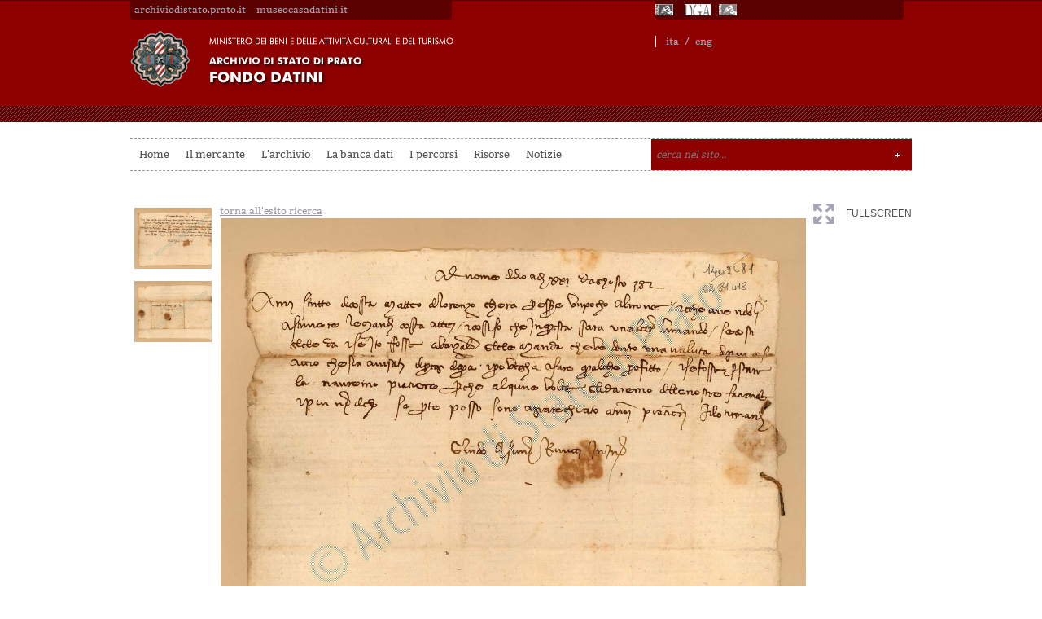

--- FILE ---
content_type: text/html;charset=utf-8
request_url: http://datini.archiviodistato.prato.it/la-ricerca/imageView/ASPO00150003/rinucci-guido-simone-stoldo-lorenzo-ser-berizo?index=3&pageName=archivio&startPage=0&query=&jsonVal=%7B%22jsonVal%22%3A%7B%22startDate%22%3A%22%22%2C%22endDate%22%3A%22%22%2C%22fieldDate%22%3A%22dataNormal%22%2C%22fondaco%22%3A%22AVIGNONE%22%2C%22mittente%22%3A%22RINUCCI+GUIDO+DI+SIMONE%22%7D%7D&orderBy=&orderType=asc
body_size: 19117
content:
<!DOCTYPE html>
<html lang="it-IT">
 <head> 
  <meta charset="UTF-8" /> 
  <title>Visualizzazione immagini scheda ASPO00150003</title>                   
  <meta name="generator" content="WordPress 3.5.2" />  
  <!-- This site is powered by Tweet, Like, Plusone and Share Plugin - http://techxt.com/tweet-like-google-1-and-share-plugin-wordpress/ --> 
  <meta property="og:type" content="article" /> 
  <meta property="og:title" content="La banca dati" /> 
  <meta property="og:url" content="http://datini.archiviodistato.prato.it/l-archivio/la-banca-dati/" /> 
  <meta property="og:site_name" content="Fondo Datini" /> 
  <meta property="og:description" content="L'eredit&agrave; pi&ugrave; importante lasciata da Datini &egrave; senza dubbio costuituita dal suo archivio. Esso rappresenta un esempio unico al mondo di archivio mercantile c" /> 
  <!--[if lt IE 9]>
  <script src="http://html5shim.googlecode.com/svn/trunk/html5.js"></script>
<![endif]--> 
  <style type="text/css">div.socialicons{float:left;display:block;margin-right: 10px;line-height: 1;}div.socialiconsv{line-height: 1;}div.socialicons p{margin-bottom: 0px !important;margin-top: 0px !important;padding-bottom: 0px !important;padding-top: 0px !important;}div.social4iv{background: none repeat scroll 0 0 #FFFFFF;border: 1px solid #aaa;border-radius: 3px 3px 3px 3px;box-shadow: 3px 3px 3px #DDDDDD;padding: 3px;position: fixed;text-align: center;top: 55px;width: 68px;display:none;}div.socialiconsv{padding-bottom: 5px;}</style>  
  <link rel="stylesheet" href="http://datini.archiviodistato.prato.it/wp-content/resources/ricerca_files/style.css" type="text/css" />
  <link rel="stylesheet" href="http://datini.archiviodistato.prato.it/wp-content/resources/ricerca_files/css.css" type="text/css" />
  <link rel="stylesheet" href="http://datini.archiviodistato.prato.it/wp-content/resources/ricerca_files/a.css" type="text/css" />
  <link rel="stylesheet" href="http://datini.archiviodistato.prato.it/wp-content/resources/ricerca.css" type="text/css" />
  <link rel="stylesheet" href="http://datini.archiviodistato.prato.it/wp-content/resources/blitzer/css/blitzer/jquery-ui-1.10.3.custom.css" type="text/css" />
  <script src="http://datini.archiviodistato.prato.it/wp-content/resources/blitzer/js/jquery-1.9.1.js" type="text/javascript"></script>
  <script src="http://datini.archiviodistato.prato.it/wp-content/resources/blitzer/js/jquery-ui-1.10.3.custom.js" type="text/javascript"></script>
  <link rel="stylesheet" href="http://datini.archiviodistato.prato.it/wp-content/resources/jquery-treeview-master/jquery.treeview.css" />
  <script src="http://datini.archiviodistato.prato.it/wp-content/resources/jquery-treeview-master/jquery.treeview.js" type="text/javascript"></script>
  <script src="http://datini.archiviodistato.prato.it/wp-content/resources/js/simpleCart.min.js"></script>
  <link rel="stylesheet" href="http://datini.archiviodistato.prato.it/wp-content/resources/iviewer-master/jquery.iviewer.css" />
 </head> 
 <body class="page page-id-256 page-parent page-child parent-pageid-252 page-template-default"> 
  <div id="wrapper" class="hfeed"> 
   <div id="header"> 
    <div id="topHeader"> 
     <div class="topHeaderSinistra"> 
      <ul> 
       <li><a href="http://www.archiviodistato.prato.it/" target="_blank" title="archiviodistato.prato.it">archiviodistato.prato.it</a></li> 
       <li><a href="http://www.museocasadatini.it/" target="_blank" title="museocasadatini.it">museocasadatini.it</a></li> 
      </ul> 
     </div> 
     <div class="topHeaderDestra"> 
      <ul> 
       <!--li><a class="linkUnesco" href="http://www.unesco.it/cni" target="_blank" title="Unesco"></a></li--> 
       <li><a class="linkMibac" href="http://www.beniculturali.it" target="_blank" title="Mibac"></a></li> 
       <li><a class="linkDga" href="http://www.archivi.beniculturali.it/" target="_blank" title="DGA"></a></li> 
       <li><a class="linkSias" href="http://www.archivi-sias.it" target="_blank" title="Sias"></a></li> 
       <li><a class="linkSan" href="http://san.beniculturali.it/web/san/home" target="_blank" title="San - Il Sistema Archivistico Nazionale"></a></li> 
      </ul> 
      <div class="SceltaLingua">
       <div class="no_translate transposh_flags">
        <a href="/" class="tr_active">ita</a>
        <a class="separatoreLingue" href="#n">/</a>
        <a href="/en/">eng</a>
       </div>
      </div> 
     </div> 
    </div> 
    <div id="logoHome">
     <a href="http://datini.archiviodistato.prato.it"><img alt="logo" src="http://datini.archiviodistato.prato.it/wp-content/uploads/2014/06/logo1.png" /></a>
    </div> 
    <div id="masthead"> 
     <div id="branding" role="banner"> 
      <div id="site-title"> 
      </div> 
      <div id="site-description"></div> 
     </div>
     <!-- #branding --> 
     <div id="bloccoLinkServizi"> 
     </div> 
     <div id="access" role="navigation"> 
      <div style="display:none;" class="skip-link screen-reader-text">
       <a href="#content" title="Vai al contenuto">Vai al contenuto</a>
      </div> 
      <div class="menu-header">
       <ul id="menu-menu" class="menu">
        <li id="menu-item-8" class="menu-item menu-item-type-post_type menu-item-object-page menu-item-8"><a href="http://datini.archiviodistato.prato.it/">Home</a></li> 
        <li id="menu-item-586" class="menu-item menu-item-type-custom menu-item-object-custom menu-item-586"><a href="http://datini.archiviodistato.prato.it/mercante/la-vita/">Il mercante</a> 
         <ul class="sub-menu"> 
          <li id="menu-item-585" class="menu-item menu-item-type-post_type menu-item-object-page menu-item-585"><a href="http://datini.archiviodistato.prato.it/mercante/la-vita/">La vita</a></li> 
          <li id="menu-item-428" class="menu-item menu-item-type-taxonomy menu-item-object-category menu-item-428"><a href="http://datini.archiviodistato.prato.it/canale/calendario-datiniano/">Le storie</a></li> 
         </ul> </li> 
        <li id="menu-item-504" class="menu-item menu-item-type-custom menu-item-object-custom menu-item-504"><a href="http://datini.archiviodistato.prato.it/l-archivio/descrizione/">L'archivio</a> 
         <ul class="sub-menu"> 
          <li id="menu-item-257" class="menu-item menu-item-type-post_type menu-item-object-page menu-item-257"><a href="http://datini.archiviodistato.prato.it/l-archivio/descrizione/">Descrizione</a></li> 
          <li id="menu-item-327" class="menu-item menu-item-type-post_type menu-item-object-page menu-item-327"><a href="http://datini.archiviodistato.prato.it/i-fondaci/">I Fondaci</a></li> 
         </ul> </li> 
        <li id="menu-item-557" class="menu-item menu-item-type-custom menu-item-object-custom menu-item-557"><a href="http://datini.archiviodistato.prato.it/la-ricerca/tree">La banca dati</a> 
         <ul class="sub-menu"> 
          <li id="menu-item-341" class="menu-item menu-item-type-custom menu-item-object-custom menu-item-341"><a href="http://datini.archiviodistato.prato.it/la-ricerca/tree">Consulta l'albero</a></li> 
          <li id="menu-item-340" class="menu-item menu-item-type-custom menu-item-object-custom menu-item-340"><a href="http://datini.archiviodistato.prato.it/la-ricerca">Ricerca</a></li> 
          <li id="menu-item-265" class="menu-item menu-item-type-post_type menu-item-object-page menu-item-265"><a href="http://datini.archiviodistato.prato.it/il-progetto/">Il progetto</a></li> 
         </ul> </li> 
        <li id="menu-item-364" class="menu-item menu-item-type-custom menu-item-object-custom menu-item-364"><a href="http://datini.archiviodistato.prato.it/la-ricerca/percorsi">I percorsi</a> 
         <ul class="sub-menu"> 
          <li id="menu-item-419" class="menu-item menu-item-type-custom menu-item-object-custom menu-item-419"><a href="http://datini.archiviodistato.prato.it/libri-contabili">Libri contabili</a></li> 
          <li id="menu-item-365" class="menu-item menu-item-type-custom menu-item-object-custom menu-item-365"><a href="http://datini.archiviodistato.prato.it/la-ricerca/percorsi">Il sistema di aziende</a></li> 
          <li id="menu-item-1030" class="menu-item menu-item-type-post_type menu-item-object-page menu-item-1030"><a href="http://datini.archiviodistato.prato.it/carteggi/">I Carteggi</a></li> 
          <li id="menu-item-434" class="menu-item menu-item-type-custom menu-item-object-custom menu-item-434"><a href="http://datini.archiviodistato.prato.it/la-ricerca/le-edizioni-delle-lettere">Le edizioni dei carteggi</a></li> 
         </ul> </li> 
        <li id="menu-item-556" class="menu-item menu-item-type-custom menu-item-object-custom menu-item-556"><a href="http://datini.archiviodistato.prato.it/materiali/risorse-on-line">Risorse</a> 
         <ul class="sub-menu"> 
          <li id="menu-item-536" class="menu-item menu-item-type-post_type menu-item-object-page menu-item-536"><a href="http://datini.archiviodistato.prato.it/materiali/risorse-on-line/">Risorse on line</a></li> 
          <li id="menu-item-498" class="menu-item menu-item-type-post_type menu-item-object-page menu-item-498"><a href="http://datini.archiviodistato.prato.it/materiali/il-corpus-lemmatizzato-delle-lettere-edite-del-carteggio-datini/">Il corpus lemmatizzato</a></li> 
          <li id="menu-item-999" class="menu-item menu-item-type-post_type menu-item-object-page menu-item-999"><a href="http://datini.archiviodistato.prato.it/materiali/correspondences-datini/">Correspondences Datini</a></li> 
         </ul> </li> 
        <li id="menu-item-596" class="menu-item menu-item-type-taxonomy menu-item-object-category menu-item-596"><a href="http://datini.archiviodistato.prato.it/canale/notizie/">Notizie</a></li> 
       </ul>
      </div> 
      <form role="search" method="get" id="searchform" action="/"> 
       <input type="text" value="" placeholder="cerca nel sito..." name="s" id="s" /> 
       <input type="submit" id="searchsubmit" value="Search" /> 
      </form> 
     </div>
     <!-- #access --> 
    </div>
    <!-- #masthead --> 
   </div>
   <!--  --> 
   <div id="main" style="width:auto;">
    
<script type="text/javascript" src="http://datini.archiviodistato.prato.it/wp-content/resources/iviewer-master/test/jquery.mousewheel.min.js" ></script>
<script type="text/javascript" src="http://datini.archiviodistato.prato.it/wp-content/resources/iviewer-master/jquery.iviewer.js" ></script>
<script type="text/javascript">
   $(function(){
          
		    		
		var lastUrl = "dm_0/001112/999999/CC928141801.jpg";
		//console.debug("loading: "+lastUrl)
		
		var iv = $("#viewer").iviewer();
        jQuery("#dialog").dialog({
        	modal: true,
        	draggable: false,
        	autoOpen: false
        });		
        
        $('.zoom_thumbnails').find('li a').each(function (){
        	$(this).bind('click', {src: $(this).attr('href')}, function (e){
         		iv.iviewer('loadImage', e.data.src);
		  		return false;
        });
        }).eq(0).trigger('click');        
        
        // AL CARICAMENTO MOSTRA LA PRIMA IMMAGINE
        var href = lastUrl;
        // href = href.substring(href.lastIndexOf("?url=")+5);	
        // scrivo il filename dell'immagine corrente
        $(".item_filename").text(href);
		
		// scrivo il link per il fullscreen dell'immagine corrente
        href = "/la-ricerca/imageViewFullscreen/ASPO00150003/rinucci-guido-simone-stoldo-lorenzo-ser-berizo"+"?url="+href;		
    	$("#fullscreenButton").attr("href", href);
				 
		// quando cambio immagine cliccando sulle thumbnail
        jQuery(".zoom_thumbnails li a").click(function(){
			// ripristina pulsanti
			$(".item_add").show();
			$(".item_remove").show();
			
        	var href = $(this).attr('href');
        	href = href.substring(href.lastIndexOf("?url=")+5);	
        	lastUrl = href;	
        	//console.debug("loading: "+lastUrl)
        	
        	// scrivo il filename dell'immagine corrente
        	$(".item_filename").text(href);
            
            // se il carrello ha gia' l'immagine corrente
            simpleCart.each( function( item ){
                if (item.get("filename") == href)
                {
            		$(".item_add").hide();
                }
            });			
			// se il pulsante aggiungi e' visibile, nascondere il pulsante rimuovi
			if($(".item_add").is(":visible")){
				$(".item_remove").hide();
			}
        	
			// scrivo il link per il fullscreen dell'immagine corrente
        	href = "/la-ricerca/imageViewFullscreen/ASPO00150003/rinucci-guido-simone-stoldo-lorenzo-ser-berizo"+"?url="+href;		
        	$("#fullscreenButton").attr("href", href);
        });		
    	 
		// CALLBACKS
		// before adding an item
        simpleCart.bind( 'beforeAdd' , function( item ){
			var filename = $('#viewer img').clone().attr('src');
			filename = filename.substring(filename.indexOf("dm_0"));
			//console.debug(filename +" added")			
    		item.set('filename', filename);		

			if(simpleCart.has(item) != false){
    			displayThisText("articolo gia' aggiunto al carrello");				
    		}
    		else{
    			displayThisText("articolo aggiunto al carrello");
				$(".item_add").hide();
				$(".item_remove").show();
				simpleCart.save();
    		}   
         	return !simpleCart.has( item );
        });
		
		// before removing an item
        simpleCart.bind( 'beforeRemove' , function( item ){
			if(simpleCart.has( item )){
    			displayThisText("articolo rimosso dal carrello");				
				$(".item_remove").hide();
				$(".item_add").show();
			}
        });
		
		// quando clicco per rimuovere il singolo item
		jQuery(".item_remove").click(function(){
			var item_filename = jQuery(this).parent().find(".item_filename").text();
            simpleCart.each( function( item ){
            if ( item.get("filename") == item_filename )
                {
					console.debug(item_filename +" removed")		
                    item.remove();
                }
             });		
		});
		
		// al caricamento, nascondi i pulsanti che non servono
    	simpleCart.bind('ready', function(item){
            //var href = $('#viewer img').attr('src');            
            //href = href.substring(href.lastIndexOf("?url=")+5);            					
            
            // se il carrello ha gia' l'immagine corrente
            simpleCart.each( function( item ){
                if ( item.get("filename") == lastUrl)
                {
            		$(".item_add").hide();
            		$(".item_remove").show();					
                }
            });
			// se il pulsante aggiungi e' visibile, nascondere il pulsante rimuovi
			if($(".item_add").is(":visible")){
				$(".item_remove").hide();
			}				
		});		
		
		// dialog text
    	function displayThisText(text){
    			var theICON = '<span class="ui-icon ui-icon-alert" style="float:left; margin:0 7px 0 0;"></span>';
    			if(text == "articolo aggiunto al carrello"){
    				$("#dialog").dialog('option','title', "Articolo aggiunto");
    			}else{
    				$("#dialog").dialog('option','title', "Attenzione");
    			}
    	       	$("#dialog").dialog('option','draggable', false);
    	       	$("#dialog").dialog('option','resizable', false);
    	       	$("#dialog").dialog('option','height', 100);
    	        $("#dialog").dialog('option','width', 250);		
    	  		$('#dialog').html('<P>' + theICON + text + '</P>');
    	       	$("#dialog").dialog('open');
    	}    	
    	
    	$("#main").bind("contextmenu", function(e) {
			e.preventDefault();
			alert("Archivio di Stato di Prato - \u00A9 tutti i diritti sono riservati");
		});
        
    });
</script>

<a href="/la-ricerca/archivio/search?startPage=0&amp;query=&amp;jsonVal=%7B%22jsonVal%22%3A%7B%22startDate%22%3A%22%22%2C%22endDate%22%3A%22%22%2C%22fieldDate%22%3A%22dataNormal%22%2C%22fondaco%22%3A%22AVIGNONE%22%2C%22mittente%22%3A%22RINUCCI+GUIDO+DI+SIMONE%22%7D%7D&amp;orderBy=&amp;orderType=asc&openId=ASPO00150003">torna all'esito ricerca</a>
<div id="dialog"></div>
<div id="imageDiv">
	<ul class="zoom_thumbnails">
					<li><a href="/la-ricerca/photo?url=dm_0/001112/999999/CC928141801.jpg"><div style="overflow: hidden; width: 100px; margin-right: 10px;"><img alt="/001112/999999/CC928141801.jpg" src="/la-ricerca/photo?url=dm_0/001112/999999/CC928141801.jpg" height="75"></div></a></li>		
					<li><a href="/la-ricerca/photo?url=dm_0/001112/999999/CC928141802.jpg"><div style="overflow: hidden; width: 100px; margin-right: 10px;"><img alt="/001112/999999/CC928141802.jpg" src="/la-ricerca/photo?url=dm_0/001112/999999/CC928141802.jpg" height="75"></div></a></li>		
		 	</ul>
</div>	
<div class="fullscreenBox">
    <a target="imageview" href="#n" id="fullscreenButton">fullscreen</a>  	
</div>
<div id="viewer" class="viewer"></div>
<div id="buttons"></div>

   </div>
   <!-- #main --> 
   <div id="footer" role="contentinfo"> 
    <div id="colophon"> 
     <div id="footer-widget-area" role="complementary"> 
      <div id="third" class="widget-area"> 
       <ul class="xoxo"> 
       </ul> 
      </div>
      <!-- #third .widget-area --> 
      <div id="fourth" class="widget-area"> 
       <ul class="xoxo"> 
       </ul> 
      </div>
      <!-- #fourth .widget-area --> 
     </div>
     <!-- -widget-area --> 
     <div id="site-info"> 
      <a href="http://datini.archiviodistato.prato.it/" title="Fondo Datini" rel="home"> &copy; 2016 Archivio di Stato di Prato </a> 
      <div class="infoFooter">
       <div>
        <strong>Archivio di Stato di Prato</strong>
        <br />Palazzo Datini - via Ser Lapo Mazzei, 41 &nbsp;59100 Prato
        <br />telefono: 0574.26064 - fax: 0574.445175
        <br />mail: as-po@cultura.gov.it
        <br />pec: as-po@pec.cultura.gov.it
        <br />c.f. 92049120485
        <br />
        <br />La sala di studio dell'Archivio di Stato di Prato osserva i seguenti orari: luned&igrave; e mercoled&igrave; dalle 8.30 alle 17.20 - marted&igrave;, gioved&igrave; e venerd&igrave; dalle 8.30 alle 13.55
       </div>
      </div> 
      <div class="footerCredit">
       <a href="/crediti" class="credit" title="crediti">CREDITI</a>
      </div> 
      <div class="loghiFooter"> 
       <a href="http://www.beniculturali.it/mibac/export/MiBAC/index.html#&amp;panel1-1" target="_blank" class="logoMibact" title="Mibact"></a> 
       <a href="http://www.archivi.beniculturali.it/" target="_blank" class="logoDga" title="Dga"></a> 
       <a href="http://www.archivi-sias.it/" target="_blank" class="logoMibactArchivi" title="Sias"></a> 
       <a href="http://san.beniculturali.it/web/san/home" target="_blank" class="logoSan" title="SAN"></a> 
      </div> 
     </div>
     <!-- #site-info --> 
     <div id="site-generator"> 
      <a href="http://wordpress.org/" title="Piattaforma personale di pubblicazione semantica"></a> 
     </div>
     <!-- #site-generator --> 
    </div>
    <!-- #colophon --> 
   </div>
   <!--  --> 
  </div>
  <!-- #wrapper -->  
  <div id="fb-root"></div>    
 <script type="text/javascript" id="cookiebanner" src="http://www.regesta.com/wp-content/resources/cookiebanner.js"></script></body>
</html>

--- FILE ---
content_type: text/css
request_url: http://datini.archiviodistato.prato.it/wp-content/resources/jquery-treeview-master/jquery.treeview.css
body_size: 4443
content:
.treeview, .treeview ul {
	padding: 0;
	margin: 0;
	list-style: none;
}

.treeview ul {
	background-color: white;
	margin-top: 4px;
}

.treeview .hitarea {
	background: url(images/treeview-default.gif) -64px -25px no-repeat;
	height: 16px;
	width: 16px;
	margin-left: -16px;
	float: left;
	cursor: pointer;
}
/* fix for IE6 */
* html .hitarea {
	display: inline;
	float:none;
}

.treeview li {
	margin: 0;
	padding: 3px 0pt 3px 16px;
}

.treeview a.selected {
	background-color: #eee;
}

#treecontrol { margin: 1em 0; display: none; }

.treeview .hover { color: red; cursor: pointer; }

.treeview li { background: url(images/treeview-default-line.gif) 0 0 no-repeat; }
.treeview li.collapsable, .treeview li.expandable { background-position: 0 -176px; }

.treeview .expandable-hitarea { background-position: -80px -3px; }

.treeview li.last { background-position: 0 -1766px }
.treeview li.lastCollapsable, .treeview li.lastExpandable { background-image: url(images/treeview-default.gif); }
.treeview li.lastCollapsable { background-position: 0 -111px }
.treeview li.lastExpandable { background-position: -32px -67px }

.treeview div.lastCollapsable-hitarea, .treeview div.lastExpandable-hitarea { background-position: 0; }

.treeview-red li { background-image: url(images/treeview-red-line.gif); }
.treeview-red .hitarea, .treeview-red li.lastCollapsable, .treeview-red li.lastExpandable { background-image: url(images/treeview-red.gif); }

.treeview-black li { background-image: url(images/treeview-black-line.gif); }
.treeview-black .hitarea, .treeview-black li.lastCollapsable, .treeview-black li.lastExpandable { background-image: url(images/treeview-black.gif); }

.treeview-gray li { background-image: url(images/treeview-gray-line.gif); }
.treeview-gray .hitarea, .treeview-gray li.lastCollapsable, .treeview-gray li.lastExpandable { background-image: url(images/treeview-gray.gif); }

.treeview-famfamfam li { background-image: url(images/treeview-famfamfam-line.gif); }
.treeview-famfamfam .hitarea, .treeview-famfamfam li.lastCollapsable, .treeview-famfamfam li.lastExpandable { background-image: url(images/treeview-famfamfam.gif); }

.treeview .placeholder {
	background: url(images/ajax-loader.gif) 0 0 no-repeat;
	height: 16px;
	width: 16px;
	display: block;
}

.filetree li { padding: 3px 0 2px 16px; margin-bottom:5px;}
.filetree span.folder, .filetree span.file { padding: 1px 0 1px 16px; display: block; }
.filetree span.folder { background: url(images/folder.gif) 0 0 no-repeat; }
.filetree li.expandable span.folder { background: url(images/folder-closed.gif) 0 0 no-repeat; }
.filetree span.file { background: url(images/file.gif) 0 0 no-repeat; }


/* claudia css */

.treeview{font-size:14px;}
.treeview li a{text-decoration:none; color:#333;margin-left: 4px;}
.treeview li a:hover{text-decoration:none; color:#8C0000;}

/*.treeview li.singleItem, .treeview li.singleItem.last{padding:0 0 0 10px;margin:10px 0 10px 12px; background-image: url(images/itemFile.gif);background-position: 0px 3px;}*/
.treeview li.singleItem.schedaAperta a{color:#8C0000; }
.treeview li.singleItem.schedaAperta a:hover{color:#8C0000;}
/* .treeview li.collapsable, .treeview li.expandable{float: left; width: 95%;} */
.treeview li.collapsable, .treeview li.expandable{clear:both;}


.filetree li.singleItem{padding: 3px 0 2px 16px; clear:both; float:left;}

.treeview li.singleItem.schedaAperta .strumentiScheda a{color:#fff; }
.treeview li.singleItem.schedaAperta .strumentiScheda a:hover{color:#8C0000; }

/* .treeview li.collapsable a, .treeview li.expandable a{display:block;} 
.treeview ul.pagination li.collapsable a{display:inline;} */
.filetree li.singleItem.schedaAperta{text-indent: 0px;}


.mytext{font-size: 12px;color: #535353;}
.treeview li.last{color: #535353;}
.treeview li[id^=pagination_]{background:#ececec;}

.treeview li a[id^=succ_] {background: url(images/avanti.png) no-repeat center right;padding-right: 10px;margin-left: 10px;}
.treeview li a[id^=last_] {background: url(images/last.png) no-repeat center right;padding-right: 10px;margin-left: 10px;}
.treeview li a[id^=first_] {background: url(images/prima.png) no-repeat center left;padding-left: 10px;margin-left: 10px;}
.treeview li a[id^=prec_] {background: url(images/prec.png) no-repeat center left;padding-left: 10px;margin-left: 10px;}







